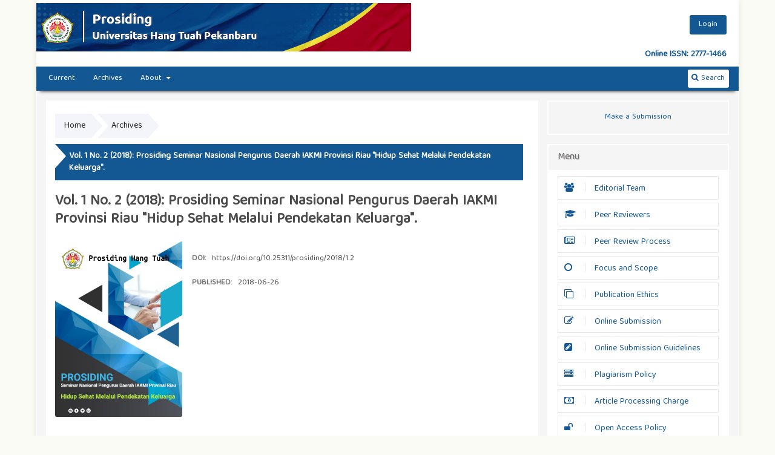

--- FILE ---
content_type: text/html; charset=utf-8
request_url: https://prosiding.htp.ac.id/index.php/prosiding/issue/view/2
body_size: 3893
content:
<!DOCTYPE html>
<html lang="en" xml:lang="en">
<head>
	<meta charset="utf-8">
	<meta name="viewport" content="width=device-width, initial-scale=1.0">
	<title>
		Vol. 1 No. 2 (2018): Prosiding Seminar Nasional Pengurus Daerah IAKMI Provinsi Riau "Hidup Sehat Melalui Pendekatan Keluarga".
							| Prosiding Hang Tuah Pekanbaru
			</title>

	
<meta name="generator" content="Open Journal Systems 3.4.0.10" />
<link rel="alternate" type="application/atom+xml" href="https://prosiding.htp.ac.id/index.php/prosiding/gateway/plugin/WebFeedGatewayPlugin/atom">
<link rel="alternate" type="application/rdf+xml" href="https://prosiding.htp.ac.id/index.php/prosiding/gateway/plugin/WebFeedGatewayPlugin/rss">
<link rel="alternate" type="application/rss+xml" href="https://prosiding.htp.ac.id/index.php/prosiding/gateway/plugin/WebFeedGatewayPlugin/rss2">
	<link rel="stylesheet" href="https://prosiding.htp.ac.id/index.php/prosiding/$$$call$$$/page/page/css?name=stylesheet" type="text/css" /><link rel="stylesheet" href="https://prosiding.htp.ac.id/lib/pkp/styles/fontawesome/fontawesome.css?v=3.4.0.10" type="text/css" /><link rel="stylesheet" href="https://prosiding.htp.ac.id/plugins/themes/ACahyaManuscript/styles/academicons.min.css?v=3.4.0.10" type="text/css" /><link rel="stylesheet" href="https://prosiding.htp.ac.id/plugins/themes/ACahyaManuscript/styles/manus.css?v=3.4.0.10" type="text/css" />
</head>
<body class="pkp_page_issue pkp_op_view has_site_logo" dir="ltr">

	<div class="pkp_structure_page">

				<header class="pkp_structure_head" id="headerNavigationContainer" role="banner">
						
 <nav class="cmp_skip_to_content" aria-label="Jump to content links">
	<a href="#pkp_content_main">Skip to main content</a>
	<a href="#siteNav">Skip to main navigation menu</a>
		<a href="#pkp_content_footer">Skip to site footer</a>
</nav>

			<div class="pkp_head_wrapper">

				<div class="pkp_site_name_wrapper">
					<button class="pkp_site_nav_toggle">
						<span>Open Menu</span>
					</button>
										<div class="pkp_site_name">
																<a href="						https://prosiding.htp.ac.id/index.php/prosiding/index
					" class="is_img">
							<img src="https://prosiding.htp.ac.id/public/journals/1/pageHeaderLogoImage_en_US.png" width="1160" height="150" alt="header" />
						</a>
										</div>
                                        <div class="issn">
                                            <a href="https://portal.issn.org/resource/issn/2777-1466">
                        <span class="labelonline">
							Online ISSN:
                        </span>
                        <span class="value">
                           2777-1466
                        </span>  
                        </a>
                                                            </div>
				</div>

				
				<nav class="pkp_site_nav_menu" aria-label="Site Navigation">
					<a id="siteNav"></a>
					<div class="pkp_navigation_primary_row">
						<div class="pkp_navigation_primary_wrapper">
																				<ul id="navigationPrimary" class="pkp_navigation_primary pkp_nav_list">
								<li class="">
				<a href="https://prosiding.htp.ac.id/index.php/prosiding/issue/current">
					Current
				</a>
							</li>
								<li class="">
				<a href="https://prosiding.htp.ac.id/index.php/prosiding/issue/archive">
					Archives
				</a>
							</li>
															<li class="">
				<a href="https://prosiding.htp.ac.id/index.php/prosiding/about">
					About
				</a>
									<ul>
																					<li class="">
									<a href="https://prosiding.htp.ac.id/index.php/prosiding/about">
										About Prosiding
									</a>
								</li>
																												<li class="">
									<a href="https://prosiding.htp.ac.id/index.php/prosiding/about/submissions">
										Submissions
									</a>
								</li>
																												<li class="">
									<a href="https://prosiding.htp.ac.id/index.php/prosiding/about/editorialTeam">
										Editorial Team
									</a>
								</li>
																												<li class="">
									<a href="https://prosiding.htp.ac.id/index.php/prosiding/about/contact">
										Contact
									</a>
								</li>
																		</ul>
							</li>
			</ul>

				

																						<div class="pkp_navigation_search_wrapper">
									<a href="https://prosiding.htp.ac.id/index.php/prosiding/search" class="pkp_search pkp_search_desktop">
										<span class="fa fa-search" aria-hidden="true"></span>
										Search
									</a>
								</div>
													</div>
					</div>
					<div class="pkp_navigation_user_wrapper" id="navigationUserWrapper">
							<ul id="navigationUser" class="pkp_navigation_user pkp_nav_list">
															<li class="profile">
				<a href="https://prosiding.htp.ac.id/index.php/prosiding/login">
					Login
				</a>
							</li>
										</ul>

					</div>
				</nav>
			</div><!-- .pkp_head_wrapper -->
		</header><!-- .pkp_structure_head -->

						<div class="pkp_structure_content has_sidebar">
			<div class="pkp_structure_main" role="main">
				<a id="pkp_content_main"></a>

<div class="page page_issue">

				<nav class="cmp_breadcrumbs" role="navigation" aria-label="You are here:">
	<ol>
		<li>
			<a href="https://prosiding.htp.ac.id/index.php/prosiding/index">
				Home
			</a>
			<span class="separator">/</span>
		</li>
		<li>
			<a href="https://prosiding.htp.ac.id/index.php/prosiding/issue/archive">
				Archives
			</a>
			<span class="separator">/</span>
		</li>
		<li class="current" aria-current="page">
			<span aria-current="page">
									Vol. 1 No. 2 (2018): Prosiding Seminar Nasional Pengurus Daerah IAKMI Provinsi Riau &quot;Hidup Sehat Melalui Pendekatan Keluarga&quot;.
							</span>
		</li>
	</ol>
</nav>
		<h1>
			Vol. 1 No. 2 (2018): Prosiding Seminar Nasional Pengurus Daerah IAKMI Provinsi Riau &quot;Hidup Sehat Melalui Pendekatan Keluarga&quot;.
		</h1>
			<div class="obj_issue_toc">

		
		<div class="heading">

									<div class="cover">
								<img src="https://prosiding.htp.ac.id/public/journals/1/cover_issue_2_en_US.jpg" alt="					View Vol. 1 No. 2 (2018): Prosiding Seminar Nasional Pengurus Daerah IAKMI Provinsi Riau &quot;Hidup Sehat Melalui Pendekatan Keluarga&quot;.
				">
			</div>
		
				
				
												<div class="pub_id doi">
				<span class="type">
					DOI:
				</span>
				<span class="id">
					<a href="https://doi.org/10.25311/prosiding/2018/1.2">
						https://doi.org/10.25311/prosiding/2018/1.2
					</a>
				</span>
			</div>
		
							<div class="published">
				<span class="label">
					Published:
				</span>
				<span class="value">
					2018-06-26
				</span>
			</div>
			</div>

		
		<div class="sections">
			<div class="section">
									<h2>
					Articles
				</h2>
						<ul class="cmp_article_list articles">
									<li>
						 
	
	<div class="obj_article_summary">
    
	<h3 class="title">
		<a id="article-4" href="https://prosiding.htp.ac.id/index.php/prosiding/article/view/4">
			Prosiding Seminar Nasional Pengurus Daerah IAKMI Provinsi Riau  "Hidup Sehat Melalui Pendekatan Keluarga"   Kerjasama dengan Jurnal Kesehatan Komunitas STIKes Hang Tuah Pekanbaru
					</a>
	</h3>

    	            <div class="pengarang">
				<div class="penulis">
			<i class="fa fa-users green" aria-hidden="true"></i> IAKMI Riau
		</div>
		
            

        </div>
    
    
    <div class="toc_counts"> 
                    
                <div class="abstract_count">
                    <i class="fa fa-bar-chart" aria-hidden="true"></i>
                    Abstract :
                    <strong>444</strong>
                </div>
                                            <div class="download_count">
                                                            <span> <span class="galley_stat"><i class="fa fa-download"
                                            aria-hidden="true"></i>PDF
                                        :</span><strong>
                                        1087</strong> </span>
                                                    </div> 
                    
                        </div>
    

    
        <div class="badge_doi">
            <div class="link_doi">
                                                                                                <i class="ai ai-doi" style="color: orange;"></i>
                        DOI:
                        <a href="https://prosiding.htp.ac.id/index.php/prosiding/article/view/4" class="doi_link">
                            10.25311/prosiding.Vol1.Iss2.4
                        </a>
                    
            </div>
                                    <div class="dimension_badge">
                        <span class="__dimensions_badge_embed__" data-doi="10.25311/prosiding.Vol1.Iss2.4" data-style="large_rectangle"></span>
                        <script async src="https://badge.dimensions.ai/badge.js" charset="utf-8"></script>
                    </div>
                                
        </div>
                    <div class="tombol_galley">
                <div class="galleylist">
                    <ul class="galley_links">
                                                                                                                                                                            <li>
                                                                                                                                                                    
	
													

<a class="obj_galley_link pdf" href="https://prosiding.htp.ac.id/index.php/prosiding/article/view/4/2" aria-labelledby="article-4">
		
	PDF

	</a>
                            </li>
                                            </ul>
                </div>
                                    <div class="halaman">
                        <i class="fa fa-file-text-o" aria-hidden="true"></i>1-138
                    </div>
                
                            </div>
                
    
</div>					</li>
							</ul>
				</div>
		</div><!-- .sections -->
</div>
	</div>

	</div><!-- pkp_structure_main -->

									<div class="pkp_structure_sidebar left" role="complementary">
				<div class="pkp_block block_make_submission">
	<h2 class="pkp_screen_reader">
		Make a Submission
	</h2>

	<div class="content">
		<a class="block_make_submission_link" href="https://prosiding.htp.ac.id/index.php/prosiding/about/submissions">
			Make a Submission
		</a>
	</div>
</div>
<div class="pkp_block block_custom" id="customblock-menu">
	<h2 class="title">Menu</h2>
	<div class="content">
		<div class="content">
<div class="content">
<ul>
<li class="show"><a href="/index.php/prosiding/about/editorialTeam"><em class="fa fa-users">&nbsp;</em>Editorial Team</a></li>
<li class="show"><a href="/index.php/prosiding/reviewer"><em class="fa fa-graduation-cap">&nbsp;</em>Peer Reviewers</a></li>
<li class="show"><a href="/index.php/prosiding/review"><em class="fa fa-newspaper-o">&nbsp;</em>Peer Review Process</a></li>
<li class="show"><a href="/index.php/prosiding/focus"><em class="fa fa-circle-o">&nbsp;</em>Focus and Scope</a></li>
<li class="show"><a href="/index.php/prosiding/ethic "><em class="fa fa-clone">&nbsp;</em>Publication Ethics</a></li>
<li class="show"><a href="/index.php/prosiding/user/register"><em class="fa fa-pencil-square-o">&nbsp;</em>Online Submission</a></li>
<li class="show"><a href="/index.php/prosiding/guidelines"><em class="fa fa-pencil-square">&nbsp;</em>Online Submission Guidelines</a></li>
<li class="show"><a href="/index.php/prosiding/plagiarism "><em class="fa fa-server">&nbsp;</em>Plagiarism Policy</a></li>
<li class="show"><a href="/index.php/prosiding/apc "><em class="fa fa-money">&nbsp;</em>Article Processing Charge</a></li>
<li class="show"><a href="/index.php/prosiding/openaccess "><em class="fa fa-unlock">&nbsp;</em>Open Access Policy</a></li>
<li class="show"><a href="/index.php/prosiding/license"><em class="fa fa-cc">&nbsp;</em>License Term</a></li>
<li class="show"><a href="/index.php/prosiding/indexing"><em class="fa fa-list">&nbsp;</em>Indexing</a></li>
<li class="show"><a href="/index.php/prosiding/history"><em class="fa fa-history">&nbsp;</em>Journal History </a></li>
</ul>
</div>
</div>
	</div>
</div>
<div class="pkp_block block_web_feed">
	<h2 class="title">Latest publications</h2>
	<div class="content">
		<ul>
			<li>
				<a href="https://prosiding.htp.ac.id/index.php/prosiding/gateway/plugin/WebFeedGatewayPlugin/atom">
					<img src="https://prosiding.htp.ac.id/lib/pkp/templates/images/atom.svg" alt="Atom logo">
				</a>
			</li>
			<li>
				<a href="https://prosiding.htp.ac.id/index.php/prosiding/gateway/plugin/WebFeedGatewayPlugin/rss2">
					<img src="https://prosiding.htp.ac.id/lib/pkp/templates/images/rss20_logo.svg" alt="RSS2 logo">
				</a>
			</li>
			<li>
				<a href="https://prosiding.htp.ac.id/index.php/prosiding/gateway/plugin/WebFeedGatewayPlugin/rss">
					<img src="https://prosiding.htp.ac.id/lib/pkp/templates/images/rss10_logo.svg" alt="RSS1 logo">
				</a>
			</li>
		</ul>
	</div>
</div>
<div class="pkp_block block_information">
	<h2 class="title">Information</h2>
	<div class="content">
		<ul>
							<li>
					<a href="https://prosiding.htp.ac.id/index.php/prosiding/information/readers">
						For Readers
					</a>
				</li>
										<li>
					<a href="https://prosiding.htp.ac.id/index.php/prosiding/information/authors">
						For Authors
					</a>
				</li>
										<li>
					<a href="https://prosiding.htp.ac.id/index.php/prosiding/information/librarians">
						For Librarians
					</a>
				</li>
					</ul>
	</div>
</div>
<div class="pkp_block block_custom" id="customblock-tools">
	<h2 class="title">Tools</h2>
	<div class="content">
		<div class="content">
<div class="content">
<ul>
<li><a href="https://www.mendeley.com/download-reference-manager/windows" target="_blank" rel="noopener"><img src="https://ojs.acahya.web.id/public/site/images/acahya/mendeley.png" alt="" width="415" height="117"></a></li>
<li><a href="https://www.turnitin.com/login_page.asp?lang=en_us" target="_blank" rel="noopener"><img src="https://ojs.acahya.web.id/public/site/images/acahya/turnitin.png" alt="" width="415" height="117"></a></li>
<li><a href="https://www.grammarly.com/desktop" target="_blank" rel="noopener"><img src="https://ojs.acahya.web.id/public/site/images/acahya/grammarly.png" alt="" width="415" height="117"></a></li>
<li><a href="https://www.ithenticate.com/" target="_blank" rel="noopener"><img src="https://bergersci.com/public/site/images/admin/ithenticate.png" alt="" width="415" height="117"></a></li>
</ul>
</div>
</div>
	</div>
</div>

			</div><!-- pkp_sidebar.left -->
			</div><!-- pkp_structure_content -->

<div class="pkp_structure_footer_wrapper" role="contentinfo">
	<a id="pkp_content_footer"></a>

	<div class="pkp_structure_footer">

					<div class="pkp_footer_content">
				<div class="footer">
<div>
<h4 class="font-bold text-lg">Address</h4>
<ul class="list-reset leading-normal">
<li class="">Jl.Mustafa Sari No.5 Tangkerang Selatan Pekanbaru</li>
<li class="">28282, Riau, Indonesia</li>
</ul>
</div>
<div>
<h4 class="font-bold text-lg">Contact Info:</h4>
<ul class="list-reset leading-normal">
<li class="">Fakultas Ilmu Kesehatan UHTP</li>
<li class="">Email: <a href="mailto:filkes@htp.ac.id">filkes@htp.ac.id</a></li>
</ul>
</div>
<div>
<div class="logo"><a href="https://prosiding.htp.ac.id/index.php/index/about/aboutThisPublishingSystem"> <img src="https://jurnal.htp.ac.id/public/site/images/acahya/footer.png" width="350" height="84" /> </a></div>
</div>
</div>
<div class="copyright"><strong>Copyright © 2024 Journal of Intelligent System and Software Engineering</strong>, All rights reserved. This is an open-access article distributed under the terms of the Creative Commons Attribution-NonCommercial-ShareAlike 4.0 International License. Licensed under <a href="https://creativecommons.org/licenses/by/4.0/" rel="license"><img class="inline-block" src="https://licensebuttons.net/l/by-sa/4.0/80x15.png" alt="Creative Commons License" width="80" height="15" /></a> a <a class="font-bold" href="https://creativecommons.org/licenses/by/4.0/">Creative Commons Attribution 4.0 International License</a>. Site using<strong><a class="font-bold" href="https://ojs.acahya.web.id/index.php/biru/management/settings/https:/acahya.web.id"> ACahya Pro Theme</a></strong></div>
			</div>
		
		<div class="pkp_brand_footer">
			<a href="https://prosiding.htp.ac.id/index.php/prosiding/about/aboutThisPublishingSystem">
				<img alt="More information about the publishing system, Platform and Workflow by OJS/PKP." src="https://prosiding.htp.ac.id/templates/images/ojs_brand.png">
			</a>
		</div>
	</div>
</div><!-- pkp_structure_footer_wrapper -->

</div><!-- pkp_structure_page -->

<script src="https://prosiding.htp.ac.id/lib/pkp/lib/vendor/components/jquery/jquery.min.js?v=3.4.0.10" type="text/javascript"></script><script src="https://prosiding.htp.ac.id/lib/pkp/lib/vendor/components/jqueryui/jquery-ui.min.js?v=3.4.0.10" type="text/javascript"></script><script src="https://prosiding.htp.ac.id/plugins/themes/default/js/lib/popper/popper.js?v=3.4.0.10" type="text/javascript"></script><script src="https://prosiding.htp.ac.id/plugins/themes/default/js/lib/bootstrap/util.js?v=3.4.0.10" type="text/javascript"></script><script src="https://prosiding.htp.ac.id/plugins/themes/default/js/lib/bootstrap/dropdown.js?v=3.4.0.10" type="text/javascript"></script><script src="https://prosiding.htp.ac.id/plugins/themes/default/js/main.js?v=3.4.0.10" type="text/javascript"></script>


</body>
</html>


--- FILE ---
content_type: text/css
request_url: https://prosiding.htp.ac.id/plugins/themes/ACahyaManuscript/styles/manus.css?v=3.4.0.10
body_size: 525
content:
@charset "UTF-8";
@import url("https://fonts.googleapis.com/css2?family=Baloo+Tamma+2&display=swap");
    .pkp_page_index .cmp_announcements h2+.obj_announcement_summary,.pkp_page_index .cmp_announcements .more {
        padding-top:unset;
        padding-bottom:unset; 
    }
.pkp_page_index .additional_content .row {
    display: flex;
    flex-wrap: wrap;
    margin-left: 10px;
    margin-right: 5px;
}
.aimcolumn {
	float: left;
}

.aimleft {
	width: 25%;
	padding-left: 5px;
	padding-right: 15px;
	
}

.aimright {
	width: 74%;
	height: auto;
	padding: 0 15px 10px 15px;
	p {
	    margin-top:0;
	}
}

.additional_content .row:after {
	content: "";
	display: table;
	clear: both;
}	
@media screen and (max-width: 768px) {
		.aimcolumn {
			width: 100%;
		}
	
		.aimleft {
			padding-top: 10px;
			padding-left:0;
			padding-right:0;
		}
		.aimright {
			padding:0;
		}
		.obj_article_details .main_entry {
            margin-left:-2.143rem;
            margin-right: -2.143rem
        }
        .obj_article_details .main_entry .item {
            padding: 1.43rem;
            border-top: 15px solid #f5f5f5;
        }
		.obj_article_details .entry_details{
		    border-top: 15px solid #f5f5f5;
		}
        .obj_article_details .entry_details .item {
            border-bottom: 15px solid #f5f5f5;
        }
}
/* akhir kontent tambahan atas */
#customblock-indexed-in p {
  margin-top: 10px;
  margin-bottom: 10px;
  display: flex;
  align-items: center;
  flex-wrap: wrap;
  /*column-gap: 5px;*/
  row-gap: 5px;
  justify-content: space-evenly;
  img {
    max-width: 124px;
  }
}
.pkp_page_index .additional_content {
    border-bottom: 15px solid #f5f5f5;
}